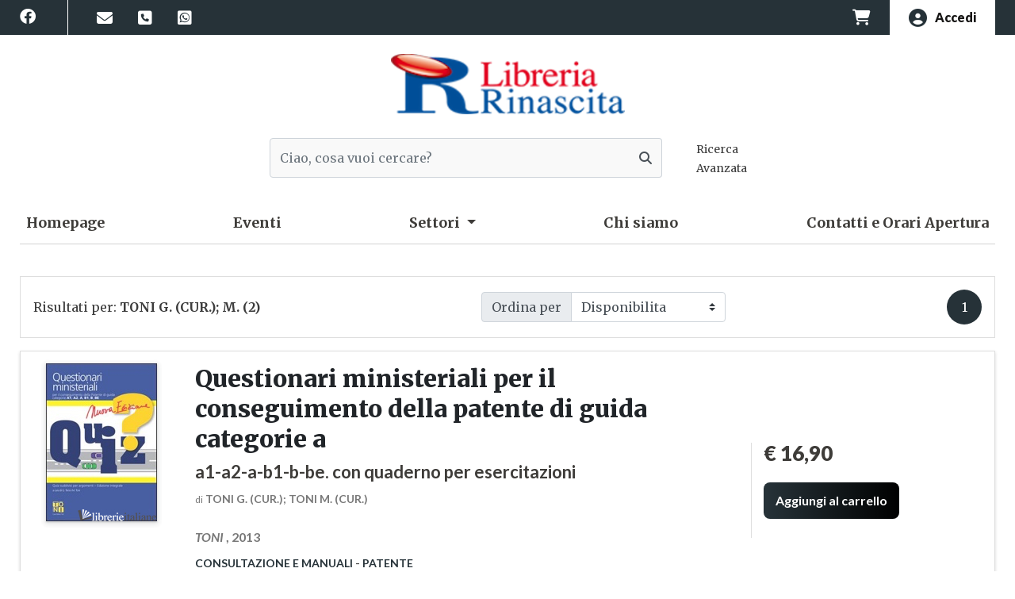

--- FILE ---
content_type: text/html; charset=UTF-8
request_url: https://libreria.rinascita.it/4DAction/Ricerca_Avanzata?Tiporicerca=Alta&IDLibreria=rinap&NumLinkMax=10&NumPag=0&VAutore=TONI%20G.%20(CUR.);%20TONI%20M.%20(CUR.)&Vmax=20&Ambito=2&Ordinamento=disponibilita&pagina=rinap/ricerca-risultato.html&formatoerrore=rinap/ricerca-errore.html
body_size: 10884
content:
<!DOCTYPE html>
<html lang="it">

<head>
	<meta charset="UTF-8">
<meta name="viewport" content="width=device-width, initial-scale=1.0">
<meta http-equiv="X-UA-Compatible" content="IE=edge">
<meta name="description" content="">
<meta name="keywords" content="">
<meta name="author" content="">

<!--
<meta name="robots" content="index, follow" />
<meta name="googlebot" content="index, follow, max-snippet:-1, max-image-preview:large, max-video-preview:-1" />
<meta name="bingbot" content="index, follow, max-snippet:-1, max-image-preview:large, max-video-preview:-1" />
-->

<!-- favicon -->


<link rel="apple-touch-icon" sizes="57x57" href="/rinap/img/favicon/apple-icon-57x57.png">
<link rel="apple-touch-icon" sizes="60x60" href="/rinap/img/favicon/apple-icon-60x60.png">
<link rel="apple-touch-icon" sizes="72x72" href="/rinap/img/favicon/apple-icon-72x72.png">
<link rel="apple-touch-icon" sizes="76x76" href="/rinap/img/favicon/apple-icon-76x76.png">
<link rel="apple-touch-icon" sizes="114x114" href="/rinap/img/favicon/apple-icon-114x114.png">
<link rel="apple-touch-icon" sizes="120x120" href="/rinap/img/favicon/apple-icon-120x120.png">
<link rel="apple-touch-icon" sizes="144x144" href="/rinap/img/favicon/apple-icon-144x144.png">
<link rel="apple-touch-icon" sizes="152x152" href="/rinap/img/favicon/apple-icon-152x152.png">
<link rel="apple-touch-icon" sizes="180x180" href="/rinap/img/favicon/apple-icon-180x180.png">
<link rel="icon" type="image/png" sizes="192x192"  href="/rinap/img/favicon/android-icon-192x192.png">
<link rel="icon" type="image/png" sizes="32x32" href="/rinap/img/favicon/favicon-32x32.png">
<link rel="icon" type="image/png" sizes="96x96" href="/rinap/img/favicon/favicon-96x96.png">
<link rel="icon" type="image/png" sizes="16x16" href="/rinap/img/favicon/favicon-16x16.png">
<link rel="manifest" href="/rinap/img/favicon/manifest.json">
<meta name="msapplication-TileColor" content="#ffffff">
<meta name="msapplication-TileImage" content="/rinap/img/favicon/ms-icon-144x144.png">
<meta name="theme-color" content="#ffffff">



<!--# fine favicon -->



<link rel="canonical" href="http://libreria.rinascita.it/pagina/ricerca-risultato" />


<!-- Bootstrap core CSS -->
<link href="/rinap/css/bootstrap.min.css" rel="stylesheet">

<!-- Swiper -->
<link href="/rinap/css/swiper-bundle.min.css" rel="stylesheet" media="all">

<!-- Animate -->
<link rel="stylesheet" href="/rinap/css/animate.min.css" />


<!--mmenu-light-->
<link href="/rinap/css/mmenu-light.css" rel="stylesheet" media="all">

<!-- Custom styles for this template -->
<link href="/rinap/css/custom.css" rel="stylesheet" media="all">
<link href="/rinap/css/color.css" rel="stylesheet" media="all">


<!-- FontAwesome-->
<link href="/rinap/fontawesome/free/css/fontawesome.min.css" rel="stylesheet">
<link href="/rinap/fontawesome/free/css/solid.min.css" rel="stylesheet">
<link href="/rinap/fontawesome/free/css/regular.min.css" rel="stylesheet">
<link href="/rinap/fontawesome/free/css/brands.min.css" rel="stylesheet">

<link rel="preconnect" href="https://fonts.googleapis.com">
<link rel="preconnect" href="https://fonts.gstatic.com" crossorigin>
<link href="https://fonts.googleapis.com/css2?family=Merriweather:ital,wght@0,300;0,400;0,700;0,900;1,300;1,400;1,700;1,900&display=swap" rel="stylesheet">
<link href="https://fonts.googleapis.com/css2?family=Lato:ital,wght@0,100;0,300;0,400;0,700;0,900;1,100;1,300;1,400;1,700;1,900&display=swap" rel="stylesheet">



<title>
  
  
</title>

</head>

<body>

	<div class="screen-overlay"></div>

	<header>
		<h1> LIBRERIA RINASCITA, Ascoli Piceno - Ricerca Risultato
		</h1>
		<section id="top-navigazione" class="pb-3 pb-lg-0">
			<script type="text/javascript">
var _iub = _iub || [];
_iub.csConfiguration = {"askConsentAtCookiePolicyUpdate":true,"enableFadp":true,"fadpApplies":true,"floatingPreferencesButtonDisplay":"bottom-right","perPurposeConsent":true,"siteId":3623053,"whitelabel":false,"cookiePolicyId":69266483,"lang":"it","cookiePolicyUrl":"https://libreria.rinascita.it/pagina/informativa-cookie-banner", "banner":{ "acceptButtonDisplay":true,"closeButtonDisplay":false,"customizeButtonDisplay":true,"explicitWithdrawal":true,"listPurposes":true,"position":"bottom","rejectButtonDisplay":true,"showTitle":false,"showTotalNumberOfProviders":true }};
</script>
<script type="text/javascript" src="https://cs.iubenda.com/autoblocking/3623053.js"></script>
<script type="text/javascript" src="//cdn.iubenda.com/cs/iubenda_cs.js" charset="UTF-8" async></script>
<div class="top-bar">
	<div class="container-xl">
		<div class="row">

			<div class="top-menu-mobile-toggle d-flex align-items-center col-2 d-lg-none order-0 ">
				<a aria-label="Navigazione" href="#top-menu-mobile">
					<i class="fas fa-bars fa-2x"></i>
				</a>
			</div>
			<div class="col-8 col-lg-12 col-xl-3 d-block d-lg-none  top-bar-logo">
				<div class="top-bar-logo-arci d-xl-none">


						
						<a class="" href="/">
							<img class="img-fluid" alt=" LIBRERIA RINASCITA" src="/rinap/img/logo-sm.png"
								width="184" height="50">
						</a>
						


				</div>
				<!-- <div class="top-bar-logo-itl d-none d-xl-block">
					<a class="" href="/">
						<img class="logo-itl  img-fluid" alt="--4dvar LibreriaNome--" src="--4dvar LibreriaLogoxs--" width="142" height="50">
						<img class="logo-arci display-none  img-fluid" alt="--4dvar LibreriaNome--" src="/--4dvar idlibreria--/img/arcilogo.png" width="142" height="50">

					</a>
				</div> -->
			</div><!--#top-bar-logo-->

			<div class="col-6 col-lg-9 col-xl-9 top-bar-nav d-none d-lg-flex">

				<ul class="nav social">
					
					<li class="nav-item"><a title="Facebook" class="nav-link" href="https://www.facebook.com/LibreriaRinascita/"><i
								class="fab fa-facebook fa-lg"></i></a></li>
					
					
					
					
					
				</ul>


				<ul class="nav link ">
					
					
					
					
					
					
					
					

					
					 

					   

						
						
						
						<li class="nav-item">
						<a  title="mailto:libreria@rinascita.it"  target="_blank" class="nav-link d-flex align-items-center"
							href="mailto:libreria@rinascita.it"><i class="fa-solid fa-envelope fa-lg"></i></a>
						</li>
						


					





					
					
					
					
					
					

					
					 

					   

						
						
						
						<li class="nav-item">
						<a  title="tel:+390736255437"  target="_blank" class="nav-link d-flex align-items-center"
							href="tel:+390736255437"><i class="fa-solid fa-square-phone fa-lg"></i></a>
						</li>
						


					





					
					
					
					
					
					
					
					

					
					 

					   

						
						
						
						<li class="nav-item">
						<a  title="https://wa.me/+393483706795"  target="_blank" class="nav-link d-flex align-items-center"
							href="https://wa.me/+393483706795"><i class="fa-brands fa-square-whatsapp fa-lg"></i></a>
						</li>
						


					





					
					
					
					
				</ul>

			</div><!--#top-bar-nav-->


			<div class="col-2 col-lg-3 col-xl-3 top-bar-cart d-flex align-items-center justify-content-end">

				<ul class="nav carrello-utente ">
					<li class="nav-item carrello-ajax">
						<a class="nav-link d-flex align-items-center" rel="nofollow" title="carrello" href="/4DAction/Ordina?IDLibreria=rinap&Pagina=rinap/carrello.html">
   
  <i class="fa-solid fa-cart-shopping"></i>
  
</a>

					</li>
					

					
					<li class="nav-item active d-none d-lg-block">
						<a class="nav-link d-flex align-items-center" href="/pagina/accedi">
							<i class="fas fa-user-circle "></i> Accedi
						</a>
					</li>
					
				</ul><!--#carrello-utente-->

			</div><!--#top-bar-cart-->

		</div><!--#row-->

	</div><!--#container-->
</div><!--#top-bar-->

			

	<div class="top-ricerca" id="top-ricerca">
		<div class="container-xl ">
		<div class="row align-items-center">
		<!--logo-->
		<div class="top-ricerca-logo col-12 d-none d-lg-block order-1 order-lg-0 text-center pt-lg-4 ">
			<a title=" LIBRERIA RINASCITA" style="display:inline" class="mx-0 py-0 navbar-brand" href="/">
				<img class="img-fluid " alt=" LIBRERIA RINASCITA" src="/rinap/img/logo-header.png" width="295" height="80">

			</a>

			

		</div>
		<!--logo-->
	<div class="col-12 col-lg-6 offset-lg-3  py-lg-4">
		<div class="row align-items-center">
			<div class="ricerca-top col-12 col-md-10  flex-fill  ">
				<form role="search" method="POST" action="/4DACTION/Ricerca_Avanzata" name="RicercaAvanzata">
					<input type="hidden" value="rinap" name="IDLibreria">
					<input type="hidden" value="0" name="NumPag">
					<input type="hidden" value="3" name="NumLinkMax" />
					<input type="hidden" value="20" name="vmax" />
					<input type="hidden" value="1" name="Ambito" />
					<input type="hidden" value="" name="fc" />
					<input type="hidden" value="1" name="inclusiva" />
					<input type="hidden" value="1" name="inclusivaand" />
					<input type="hidden" value="bassa" name="TipoRicerca" />
					<input type="hidden" value="disponibilita" name="ordinamento" />
					<input type="hidden" value="" name="Nomeutente" />
					<input type="hidden" value="rinap/ricerca-risultato.html" name="pagina">
					<input type="hidden" value="rinap/ricerca-errore.html" name="FormatoErrore">
					<div class="input-group">

						<input type="text" class="align-self-center form-control py-4" value="" aria-label="Cerca..."
							placeholder="Ciao, cosa vuoi cercare?" name="vTitolo">
						<div class="input-group-append">
							<button class="btn btn-ricerca" type="submit" aria-label="Cerca">
								<i class="fa  fa-search"></i>
							</button>
						</div>
						<!--input-group-append-->
					</div>
					<!--input-group-->
				</form>
			</div>
			<!--ricerca-top-->

			<div class="col-md-2 d-none d-md-block ">
				<a class="ricerca-top-link text-left btn btn-link" title="Ricerca avanzata"
					href="/4DAction/Ricerca_Avanzata?IDLibreria=rinap&pagina=rinap/ricerca-avanzata.html"><small>Ricerca
						Avanzata</small></a>
			</div>
			<!--d-flex justify-content-center align-items-center pl-3-->
		</div>
		<!--row-->
	</div>

	</div>
	<!--row-->
</div>
<!--container-xl-->
	</div>
	<!--top-ricerca-->

			<div class="top-menu d-none d-lg-block" id="top-menu">
  <div class="container-xl">
    <div class="row">
      <div class="top-menu-scroll col-12">
        <nav class="navbar navbar-expand-lg" aria-labelledby="navigazione-principale">
          <div class="collapse navbar-collapse">
            <ul class="navbar-nav justify-content-between">
              <li class="nav-item py-0 logo-nav display-none">
                <img class="img-fluid pr-5 " alt=" LIBRERIA RINASCITA" src="/rinap/img/logo-nav.png">
                
              </li>
              
              
              
              
              

              

              
              
              



               
              
              
              <li class="nav-item">
                <a class="nav-link d-flex align-items-center" href="/homepage/index">
                  Homepage
                </a>
              </li>
              
              
              

              

              
              
              
              
              

              

              
              
              



               
              
              <li class="nav-item">
                
                <a class="nav-link d-flex align-items-center" href="/pagina/news">Eventi</a>
                
              </li>
              
              
              
              

              

              
              
              
              
              

              

              
              
              
              <li class="nav-item dropdown">
                <a class="nav-link dropdown-toggle" href="#" role="button" data-toggle="dropdown" aria-expanded="false">
                  Settori
                </a>
                <div class="dropdown-menu">

                  
                  
                  
                   
                  <a class="dropdown-item"
                    href="/4DAction/Ricerca_Avanzata?Tiporicerca=Alta&IDLibreria=rinap&NumLinkMax=3&NumPag=0&Macrosettore=ARTE&Vmax=20&Ambito=1&Ordinamento=disponibilita&Pagina=rinap/ricerca-risultato.html&formatoerrore=rinap/ricerca-errore.html">
                    ARTE
                  </a>
                  
                  
                  
                  
                  
                   
                  
                  
                  
                  
                   
                  
                  
                  
                  
                   
                  
                  
                  
                  
                   
                  <a class="dropdown-item"
                    href="/4DAction/Ricerca_Avanzata?Tiporicerca=Alta&IDLibreria=rinap&NumLinkMax=3&NumPag=0&Macrosettore=ARTI&Vmax=20&Ambito=1&Ordinamento=disponibilita&Pagina=rinap/ricerca-risultato.html&formatoerrore=rinap/ricerca-errore.html">
                    ARTI
                  </a>
                  
                  
                  
                  
                  
                   
                  
                  
                  
                  
                   
                  
                  
                  
                  
                   
                  
                  
                  
                  
                   
                  
                  
                  
                  
                   
                  
                  
                  
                  
                   
                  
                  
                  
                  
                   
                  
                  
                  
                  
                   
                  
                  
                  
                  
                   
                  
                  
                  
                  
                   
                  
                  
                  
                  
                   
                  
                  
                  
                  
                   
                  
                  
                  
                  
                   
                  
                  
                  
                  
                   
                  
                  
                  
                  
                   
                  
                  
                  
                  
                   
                  
                  
                  
                  
                   
                  
                  
                  
                  
                  
                  
                  
                  
                  
                  
                  
                  
                  
                  
                  
                  
                  
                  
                  
                  
                  
                  
                  
                  
                  
                  
                  
                  
                  
                  
                  
                  
                  
                  
                  
                  
                  
                  
                  
                  
                  
                  
                  
                   
                  <a class="dropdown-item"
                    href="/4DAction/Ricerca_Avanzata?Tiporicerca=Alta&IDLibreria=rinap&NumLinkMax=3&NumPag=0&Macrosettore=BIOGRAFIE&Vmax=20&Ambito=1&Ordinamento=disponibilita&Pagina=rinap/ricerca-risultato.html&formatoerrore=rinap/ricerca-errore.html">
                    BIOGRAFIE
                  </a>
                  
                  
                  
                  
                  
                   
                  
                  
                  
                  
                   
                  
                  
                  
                  
                  
                  
                  
                  
                  
                  
                  
                  
                  
                   
                  <a class="dropdown-item"
                    href="/4DAction/Ricerca_Avanzata?Tiporicerca=Alta&IDLibreria=rinap&NumLinkMax=3&NumPag=0&Macrosettore=CLASSICI&Vmax=20&Ambito=1&Ordinamento=disponibilita&Pagina=rinap/ricerca-risultato.html&formatoerrore=rinap/ricerca-errore.html">
                    CLASSICI
                  </a>
                  
                  
                  
                  
                  
                   
                  
                  
                  
                  
                   
                  
                  
                  
                  
                   
                  
                  
                  
                  
                   
                  
                  
                  
                  
                   
                  
                  
                  
                  
                   
                  
                  
                  
                  
                   
                  
                  
                  
                  
                   
                  
                  
                  
                  
                   
                  <a class="dropdown-item"
                    href="/4DAction/Ricerca_Avanzata?Tiporicerca=Alta&IDLibreria=rinap&NumLinkMax=3&NumPag=0&Macrosettore=CONOSCENZE-CONTROVERSE&Vmax=20&Ambito=1&Ordinamento=disponibilita&Pagina=rinap/ricerca-risultato.html&formatoerrore=rinap/ricerca-errore.html">
                    CONOSCENZE CONTROVERSE
                  </a>
                  
                  
                  
                  
                  
                   
                  
                  
                  
                  
                   
                  
                  
                  
                  
                   
                  
                  
                  
                  
                   
                  
                  
                  
                  
                   
                  
                  
                  
                  
                   
                  
                  
                  
                  
                   
                  
                  
                  
                  
                   
                  <a class="dropdown-item"
                    href="/4DAction/Ricerca_Avanzata?Tiporicerca=Alta&IDLibreria=rinap&NumLinkMax=3&NumPag=0&Macrosettore=CONSULTAZIONE-E-MANUALI&Vmax=20&Ambito=1&Ordinamento=disponibilita&Pagina=rinap/ricerca-risultato.html&formatoerrore=rinap/ricerca-errore.html">
                    CONSULTAZIONE E MANUALI
                  </a>
                  
                  
                  
                  
                  
                   
                  
                  
                  
                  
                   
                  
                  
                  
                  
                   
                  
                  
                  
                  
                   
                  
                  
                  
                  
                   
                  
                  
                  
                  
                   
                  <a class="dropdown-item"
                    href="/4DAction/Ricerca_Avanzata?Tiporicerca=Alta&IDLibreria=rinap&NumLinkMax=3&NumPag=0&Macrosettore=DIRITTO&Vmax=20&Ambito=1&Ordinamento=disponibilita&Pagina=rinap/ricerca-risultato.html&formatoerrore=rinap/ricerca-errore.html">
                    DIRITTO
                  </a>
                  
                  
                  
                  
                  
                   
                  
                  
                  
                  
                   
                  <a class="dropdown-item"
                    href="/4DAction/Ricerca_Avanzata?Tiporicerca=Alta&IDLibreria=rinap&NumLinkMax=3&NumPag=0&Macrosettore=DIZIONARI&Vmax=20&Ambito=1&Ordinamento=disponibilita&Pagina=rinap/ricerca-risultato.html&formatoerrore=rinap/ricerca-errore.html">
                    DIZIONARI
                  </a>
                  
                  
                  
                  
                  
                   
                  
                  
                  
                  
                   
                  
                  
                  
                  
                   
                  
                  
                  
                  
                   
                  
                  
                  
                  
                   
                  
                  
                  
                  
                   
                  <a class="dropdown-item"
                    href="/4DAction/Ricerca_Avanzata?Tiporicerca=Alta&IDLibreria=rinap&NumLinkMax=3&NumPag=0&Macrosettore=ECONOMIA&Vmax=20&Ambito=1&Ordinamento=disponibilita&Pagina=rinap/ricerca-risultato.html&formatoerrore=rinap/ricerca-errore.html">
                    ECONOMIA
                  </a>
                  
                  
                  
                  
                  
                   
                  <a class="dropdown-item"
                    href="/4DAction/Ricerca_Avanzata?Tiporicerca=Alta&IDLibreria=rinap&NumLinkMax=3&NumPag=0&Macrosettore=EDUCAZIONE-E-SCUOLA&Vmax=20&Ambito=1&Ordinamento=disponibilita&Pagina=rinap/ricerca-risultato.html&formatoerrore=rinap/ricerca-errore.html">
                    EDUCAZIONE E SCUOLA
                  </a>
                  
                  
                  
                  
                  
                   
                  
                  
                  
                  
                   
                  
                  
                  
                  
                   
                  
                  
                  
                  
                   
                  
                  
                  
                  
                   
                  
                  
                  
                  
                  
                  
                  
                  
                  
                  
                  
                  
                  
                  
                  
                  
                  
                  
                  
                  
                  
                  
                  
                  
                  
                   
                  <a class="dropdown-item"
                    href="/4DAction/Ricerca_Avanzata?Tiporicerca=Alta&IDLibreria=rinap&NumLinkMax=3&NumPag=0&Macrosettore=GUIDE&Vmax=20&Ambito=1&Ordinamento=disponibilita&Pagina=rinap/ricerca-risultato.html&formatoerrore=rinap/ricerca-errore.html">
                    GUIDE
                  </a>
                  
                  
                  
                  
                  
                   
                  
                  
                  
                  
                   
                  
                  
                  
                  
                   
                  
                  
                  
                  
                  
                  
                  
                  
                  
                  
                  
                  
                  
                   
                  <a class="dropdown-item"
                    href="/4DAction/Ricerca_Avanzata?Tiporicerca=Alta&IDLibreria=rinap&NumLinkMax=3&NumPag=0&Macrosettore=LINGUE&Vmax=20&Ambito=1&Ordinamento=disponibilita&Pagina=rinap/ricerca-risultato.html&formatoerrore=rinap/ricerca-errore.html">
                    LINGUE
                  </a>
                  
                  
                  
                  
                  
                   
                  
                  
                  
                  
                   
                  
                  
                  
                  
                   
                  <a class="dropdown-item"
                    href="/4DAction/Ricerca_Avanzata?Tiporicerca=Alta&IDLibreria=rinap&NumLinkMax=3&NumPag=0&Macrosettore=MEDICINA&Vmax=20&Ambito=1&Ordinamento=disponibilita&Pagina=rinap/ricerca-risultato.html&formatoerrore=rinap/ricerca-errore.html">
                    MEDICINA
                  </a>
                  
                  
                  
                  
                  
                   
                  
                  
                  
                  
                   
                  
                  
                  
                  
                   
                  
                  
                  
                  
                   
                  
                  
                  
                  
                  
                  
                  
                   
                  <a class="dropdown-item"
                    href="/4DAction/Ricerca_Avanzata?Tiporicerca=Alta&IDLibreria=rinap&NumLinkMax=3&NumPag=0&Macrosettore=MUSICA-E-SPETTACOLO&Vmax=20&Ambito=1&Ordinamento=disponibilita&Pagina=rinap/ricerca-risultato.html&formatoerrore=rinap/ricerca-errore.html">
                    MUSICA E SPETTACOLO
                  </a>
                  
                  
                  
                  
                  
                   
                  
                  
                  
                  
                   
                  
                  
                  
                  
                   
                  <a class="dropdown-item"
                    href="/4DAction/Ricerca_Avanzata?Tiporicerca=Alta&IDLibreria=rinap&NumLinkMax=3&NumPag=0&Macrosettore=NARRATIVA&Vmax=20&Ambito=1&Ordinamento=disponibilita&Pagina=rinap/ricerca-risultato.html&formatoerrore=rinap/ricerca-errore.html">
                    NARRATIVA
                  </a>
                  
                  
                  
                  
                  
                   
                  
                  
                  
                  
                   
                  
                  
                  
                  
                   
                  
                  
                  
                  
                   
                  
                  
                  
                  
                   
                  
                  
                  
                  
                   
                  
                  
                  
                  
                   
                  
                  
                  
                  
                   
                  
                  
                  
                  
                   
                  
                  
                  
                  
                   
                  
                  
                  
                  
                   
                  
                  
                  
                  
                   
                  
                  
                  
                  
                   
                  
                  
                  
                  
                   
                  
                  
                  
                  
                   
                  
                  
                  
                  
                   
                  
                  
                  
                  
                   
                  
                  
                  
                  
                   
                  <a class="dropdown-item"
                    href="/4DAction/Ricerca_Avanzata?Tiporicerca=Alta&IDLibreria=rinap&NumLinkMax=3&NumPag=0&Macrosettore=NARRATIVA,-BIOGRAFIE-E-STORIE-VERE&Vmax=20&Ambito=1&Ordinamento=disponibilita&Pagina=rinap/ricerca-risultato.html&formatoerrore=rinap/ricerca-errore.html">
                    NARRATIVA, BIOGRAFIE E STORIE VERE
                  </a>
                  
                  
                  
                  
                  
                   
                  
                  
                  
                  
                   
                  
                  
                  
                  
                   
                  
                  
                  
                  
                   
                  
                  
                  
                  
                   
                  
                  
                  
                  
                   
                  
                  
                  
                  
                   
                  
                  
                  
                  
                   
                  
                  
                  
                  
                   
                  
                  
                  
                  
                   
                  
                  
                  
                  
                   
                  <a class="dropdown-item"
                    href="/4DAction/Ricerca_Avanzata?Tiporicerca=Alta&IDLibreria=rinap&NumLinkMax=3&NumPag=0&Macrosettore=NATURA-E-AMBIENTE&Vmax=20&Ambito=1&Ordinamento=disponibilita&Pagina=rinap/ricerca-risultato.html&formatoerrore=rinap/ricerca-errore.html">
                    NATURA E AMBIENTE
                  </a>
                  
                  
                  
                  
                  
                   
                  
                  
                  
                  
                   
                  
                  
                  
                  
                   
                  
                  
                  
                  
                   
                  
                  
                  
                  
                   
                  <a class="dropdown-item"
                    href="/4DAction/Ricerca_Avanzata?Tiporicerca=Alta&IDLibreria=rinap&NumLinkMax=3&NumPag=0&Macrosettore=NERD&Vmax=20&Ambito=1&Ordinamento=disponibilita&Pagina=rinap/ricerca-risultato.html&formatoerrore=rinap/ricerca-errore.html">
                    NERD
                  </a>
                  
                  
                  
                  
                  
                   
                  
                  
                  
                  
                   
                  
                  
                  
                  
                   
                  
                  
                  
                  
                   
                  
                  
                  
                  
                   
                  
                  
                  
                  
                   
                  
                  
                  
                  
                   
                  
                  
                  
                  
                   
                  
                  
                  
                  
                   
                  
                  
                  
                  
                   
                  
                  
                  
                  
                   
                  
                  
                  
                  
                   
                  
                  
                  
                  
                   
                  
                  
                  
                  
                   
                  
                  
                  
                  
                   
                  
                  
                  
                  
                   
                  
                  
                  
                  
                   
                  
                  
                  
                  
                   
                  
                  
                  
                  
                   
                  
                  
                  
                  
                   
                  
                  
                  
                  
                   
                  
                  
                  
                  
                   
                  
                  
                  
                  
                   
                  
                  
                  
                  
                   
                  
                  
                  
                  
                   
                  
                  
                  
                  
                   
                  
                  
                  
                  
                   
                  
                  
                  
                  
                  
                  
                  
                  
                  
                  
                  
                  
                  
                  
                  
                  
                  
                  
                  
                  
                  
                  
                  
                  
                  
                  
                  
                  
                  
                  
                  
                  
                  
                  
                  
                  
                  
                  
                  
                  
                  
                  
                  
                  
                  
                  
                  
                  
                  
                  
                  
                  
                  
                  
                  
                  
                  
                  
                  
                  
                  
                  
                  
                  
                  
                  
                  
                  
                  
                  
                  
                  
                  
                  
                  
                  
                  
                  
                  
                  
                  
                  
                  
                  
                  
                  
                  
                  
                  
                  
                  
                  
                  
                  
                  
                  
                  
                  
                  
                  
                  
                  
                  
                  
                  
                  
                  
                  
                  
                  
                  
                  
                  
                  
                  
                  
                  
                  
                  
                  
                  
                  
                  
                  
                  
                  
                  
                  
                  
                  
                  
                  
                  
                  
                  
                  
                  
                  
                  
                  
                  
                  
                  
                  
                  
                  
                  
                  
                  
                  
                  
                  
                  
                  
                  
                  
                  
                  
                  
                  
                  
                  
                  
                  
                  
                  
                  
                  
                  
                  
                  
                  
                  
                  
                  
                  
                  
                  
                  
                  
                  
                  
                  
                  
                  
                  
                  
                  
                  
                  
                  
                  
                  
                  
                  
                  
                  
                  
                  
                  
                  
                  
                  
                  
                  
                  
                  
                  
                  
                  
                  
                  
                  
                  
                  
                  
                  
                  
                  
                  
                  
                  
                  
                  
                  
                  
                  
                  
                  
                  
                  
                  
                  
                  
                  
                  
                  
                  
                  
                  
                  
                  
                  
                  
                  
                  
                  
                  
                  
                  
                  
                  
                  
                  
                  
                  
                  
                  
                  
                  
                  
                  
                  
                  
                  
                  
                  
                  
                  
                  
                  
                  
                  
                  
                  
                  
                  
                  
                  
                  
                  
                  
                  
                  
                  
                  
                  
                  
                  
                  
                  
                  
                  
                  
                  
                  
                  
                  
                  
                  
                  
                  
                  
                  
                  
                  
                  
                  
                  
                  
                  
                  
                  
                  
                  
                  
                  
                  
                  
                  
                  
                  
                  
                  
                  
                  
                  
                  
                  
                  
                  
                  
                  
                  
                  
                  
                  
                  
                  
                  
                  
                  
                  
                  
                  
                  
                  
                  
                  
                  
                  
                  
                  
                  
                  
                  
                  
                  
                  
                  
                  
                  
                  
                  
                  
                  
                  
                  
                  
                  
                  
                  
                  
                  
                  
                  
                  
                  
                  
                  
                  
                  
                  
                  
                  
                  
                  
                  
                  
                  
                  
                  
                  
                  
                  
                  
                  
                  
                  
                  
                  
                  
                  
                  
                  
                  
                  
                  
                  
                  
                  
                  
                  
                  
                  
                  
                  
                  
                  
                  
                  
                  
                  
                  
                  
                  
                  
                  
                  
                  
                  
                  
                  
                  
                  
                  
                  
                  
                  
                  
                  
                  
                  
                  
                  
                  
                  
                  
                  
                  
                  
                  
                  
                  
                  
                  
                  
                  
                  
                  
                  
                  
                  
                  
                  
                  
                  
                  
                  
                  
                  
                  
                  
                  
                  
                  
                  
                  
                  
                  
                  
                  
                  
                  
                  
                  
                  
                  
                  
                  
                  
                  
                  
                  
                  
                  
                  
                  
                  
                  
                  
                  
                  
                  
                  
                  
                  
                  
                  
                  
                  
                  
                  
                  
                  
                  
                  
                  
                  
                  
                  
                  
                  
                  
                  
                  
                  
                  
                  
                  
                  
                  
                  
                  
                  
                  
                  
                  
                  
                  
                  
                   
                  <a class="dropdown-item"
                    href="/4DAction/Ricerca_Avanzata?Tiporicerca=Alta&IDLibreria=rinap&NumLinkMax=3&NumPag=0&Macrosettore=NPL&Vmax=20&Ambito=1&Ordinamento=disponibilita&Pagina=rinap/ricerca-risultato.html&formatoerrore=rinap/ricerca-errore.html">
                    NPL
                  </a>
                  
                  
                  
                  
                  
                   
                  
                  
                  
                  
                   
                  
                  
                  
                  
                   
                  
                  
                  
                  
                   
                  
                  
                  
                  
                   
                  
                  
                  
                  
                  
                  
                  
                  
                  
                  
                   
                  <a class="dropdown-item"
                    href="/4DAction/Ricerca_Avanzata?Tiporicerca=Alta&IDLibreria=rinap&NumLinkMax=3&NumPag=0&Macrosettore=POESIA-E-STUDI-LETTERARI&Vmax=20&Ambito=1&Ordinamento=disponibilita&Pagina=rinap/ricerca-risultato.html&formatoerrore=rinap/ricerca-errore.html">
                    POESIA E STUDI LETTERARI
                  </a>
                  
                  
                  
                  
                  
                   
                  
                  
                  
                  
                   
                  
                  
                  
                  
                   
                  <a class="dropdown-item"
                    href="/4DAction/Ricerca_Avanzata?Tiporicerca=Alta&IDLibreria=rinap&NumLinkMax=3&NumPag=0&Macrosettore=POESIA-E-TEATRO&Vmax=20&Ambito=1&Ordinamento=disponibilita&Pagina=rinap/ricerca-risultato.html&formatoerrore=rinap/ricerca-errore.html">
                    POESIA E TEATRO
                  </a>
                  
                  
                  
                  
                  
                   
                  
                  
                  
                  
                  
                  
                  
                  
                  
                  
                  
                  
                  
                  
                  
                  
                   
                  <a class="dropdown-item"
                    href="/4DAction/Ricerca_Avanzata?Tiporicerca=Alta&IDLibreria=rinap&NumLinkMax=3&NumPag=0&Macrosettore=RAGAZZI&Vmax=20&Ambito=1&Ordinamento=disponibilita&Pagina=rinap/ricerca-risultato.html&formatoerrore=rinap/ricerca-errore.html">
                    RAGAZZI
                  </a>
                  
                  
                  
                  
                  
                   
                  
                  
                  
                  
                   
                  
                  
                  
                  
                   
                  
                  
                  
                  
                   
                  
                  
                  
                  
                   
                  
                  
                  
                  
                   
                  
                  
                  
                  
                   
                  
                  
                  
                  
                   
                  
                  
                  
                  
                   
                  
                  
                  
                  
                   
                  
                  
                  
                  
                   
                  
                  
                  
                  
                   
                  
                  
                  
                  
                   
                  
                  
                  
                  
                   
                  
                  
                  
                  
                   
                  
                  
                  
                  
                   
                  
                  
                  
                  
                   
                  
                  
                  
                  
                   
                  
                  
                  
                  
                   
                  <a class="dropdown-item"
                    href="/4DAction/Ricerca_Avanzata?Tiporicerca=Alta&IDLibreria=rinap&NumLinkMax=3&NumPag=0&Macrosettore=SCIENZA-E-TECNOLOGIA&Vmax=20&Ambito=1&Ordinamento=disponibilita&Pagina=rinap/ricerca-risultato.html&formatoerrore=rinap/ricerca-errore.html">
                    SCIENZA E TECNOLOGIA
                  </a>
                  
                  
                  
                  
                  
                   
                  
                  
                  
                  
                   
                  
                  
                  
                  
                   
                  <a class="dropdown-item"
                    href="/4DAction/Ricerca_Avanzata?Tiporicerca=Alta&IDLibreria=rinap&NumLinkMax=3&NumPag=0&Macrosettore=SCIENZE-E-MATEMATICA&Vmax=20&Ambito=1&Ordinamento=disponibilita&Pagina=rinap/ricerca-risultato.html&formatoerrore=rinap/ricerca-errore.html">
                    SCIENZE E MATEMATICA
                  </a>
                  
                  
                  
                  
                  
                   
                  
                  
                  
                  
                   
                  
                  
                  
                  
                   
                  
                  
                  
                  
                   
                  
                  
                  
                  
                   
                  
                  
                  
                  
                   
                  
                  
                  
                  
                   
                  
                  
                  
                  
                   
                  <a class="dropdown-item"
                    href="/4DAction/Ricerca_Avanzata?Tiporicerca=Alta&IDLibreria=rinap&NumLinkMax=3&NumPag=0&Macrosettore=SCIENZE-SOCIALI-E-UMANE&Vmax=20&Ambito=1&Ordinamento=disponibilita&Pagina=rinap/ricerca-risultato.html&formatoerrore=rinap/ricerca-errore.html">
                    SCIENZE SOCIALI E UMANE
                  </a>
                  
                  
                  
                  
                  
                   
                  
                  
                  
                  
                   
                  
                  
                  
                  
                   
                  
                  
                  
                  
                   
                  
                  
                  
                  
                   
                  
                  
                  
                  
                   
                  
                  
                  
                  
                   
                  
                  
                  
                  
                   
                  
                  
                  
                  
                   
                  
                  
                  
                  
                   
                  
                  
                  
                  
                   
                  
                  
                  
                  
                   
                  
                  
                  
                  
                   
                  
                  
                  
                  
                   
                  <a class="dropdown-item"
                    href="/4DAction/Ricerca_Avanzata?Tiporicerca=Alta&IDLibreria=rinap&NumLinkMax=3&NumPag=0&Macrosettore=SCIENZE-UMANE&Vmax=20&Ambito=1&Ordinamento=disponibilita&Pagina=rinap/ricerca-risultato.html&formatoerrore=rinap/ricerca-errore.html">
                    SCIENZE UMANE
                  </a>
                  
                  
                  
                  
                  
                   
                  
                  
                  
                  
                   
                  
                  
                  
                  
                   
                  
                  
                  
                  
                   
                  
                  
                  
                  
                   
                  
                  
                  
                  
                   
                  
                  
                  
                  
                   
                  
                  
                  
                  
                   
                  
                  
                  
                  
                   
                  
                  
                  
                  
                   
                  
                  
                  
                  
                   
                  
                  
                  
                  
                   
                  
                  
                  
                  
                   
                  
                  
                  
                  
                   
                  
                  
                  
                  
                   
                  
                  
                  
                  
                   
                  
                  
                  
                  
                   
                  
                  
                  
                  
                   
                  
                  
                  
                  
                  
                  
                  
                  
                  
                  
                  
                  
                  
                  
                  
                  
                  
                  
                  
                   
                  <a class="dropdown-item"
                    href="/4DAction/Ricerca_Avanzata?Tiporicerca=Alta&IDLibreria=rinap&NumLinkMax=3&NumPag=0&Macrosettore=SOCIETA&#39;&Vmax=20&Ambito=1&Ordinamento=disponibilita&Pagina=rinap/ricerca-risultato.html&formatoerrore=rinap/ricerca-errore.html">
                    SOCIETA&#39;
                  </a>
                  
                  
                  
                  
                  
                   
                  
                  
                  
                  
                   
                  
                  
                  
                  
                   
                  
                  
                  
                  
                   
                  
                  
                  
                  
                   
                  
                  
                  
                  
                   
                  
                  
                  
                  
                   
                  
                  
                  
                  
                   
                  
                  
                  
                  
                   
                  
                  
                  
                  
                   
                  
                  
                  
                  
                   
                  
                  
                  
                  
                   
                  
                  
                  
                  
                   
                  
                  
                  
                  
                   
                  
                  
                  
                  
                   
                  
                  
                  
                  
                   
                  <a class="dropdown-item"
                    href="/4DAction/Ricerca_Avanzata?Tiporicerca=Alta&IDLibreria=rinap&NumLinkMax=3&NumPag=0&Macrosettore=STORIA&Vmax=20&Ambito=1&Ordinamento=disponibilita&Pagina=rinap/ricerca-risultato.html&formatoerrore=rinap/ricerca-errore.html">
                    STORIA
                  </a>
                  
                  
                  
                  
                  
                   
                  
                  
                  
                  
                   
                  
                  
                  
                  
                   
                  
                  
                  
                  
                   
                  
                  
                  
                  
                   
                  
                  
                  
                  
                   
                  
                  
                  
                  
                   
                  
                  
                  
                  
                   
                  <a class="dropdown-item"
                    href="/4DAction/Ricerca_Avanzata?Tiporicerca=Alta&IDLibreria=rinap&NumLinkMax=3&NumPag=0&Macrosettore=TECNOLOGIA-E-PROFESSIONI&Vmax=20&Ambito=1&Ordinamento=disponibilita&Pagina=rinap/ricerca-risultato.html&formatoerrore=rinap/ricerca-errore.html">
                    TECNOLOGIA E PROFESSIONI
                  </a>
                  
                  
                  
                  
                  
                   
                  
                  
                  
                  
                   
                  
                  
                  
                  
                   
                  
                  
                  
                  
                  
                  
                  
                  
                  
                  
                  
                  
                  
                  
                  
                  
                  
                  
                  
                  
                  
                  
                  
                  
                  
                  
                  
                  
                  
                  
                  
                  
                  
                  
                  
                  
                  
                  
                  
                  
                  
                </div>
              </li>
              



               
              
              
              
              

              

              
              
              

              

              
              
              



               
              
              <li class="nav-item">
                
                <a class="nav-link d-flex align-items-center" href="/pagina/chi-siamo">Chi siamo</a>
                
              </li>
              
              
              
              

              

              
              
              
              
              

              

              
              
              



               
              
              <li class="nav-item">
                
                <a class="nav-link d-flex align-items-center" href="/contatti">Contatti e Orari Apertura</a>
                
              </li>
              
              
              
              

              

              
              


            </ul>
          </div>
          <!-- navbar-collapse.// -->
        </nav>

      </div>
    </div>
  </div>
</div>
<!--/top-navigazione--->

			
			<!--/top-navigazione-mobile -->
<nav class="top-menu-mobile d-block d-lg-none" aria-labelledby="navigazione-mobile-principale">
	<i class="top-menu-mobile-close fas fa-times fa-2x"></i>

	<img class="top-menu-mobile-logo pt-1 img-fluid" alt=" LIBRERIA RINASCITA" src="/rinap/img/logo-header.png">
	<!--
	<picture>
		<source type="image/webp" srcset="--#4dvar Idlibreria--/img/logo-sm.webp" width="262" height="50">
		<source type="image/png" srcset="--#4dvar Idlibreria--/img/logo-sm.png" width="262" height="50">
		<img src="--#4dvar Idlibreria--/img/logo-sm.png" alt="--4dvar LibreriaNome--" width="262" height="50">
	</picture>
	-->
	<ul class="navbar-nav ml-auto mx-auto">

		



		

		
		
		<!--4dendif-->
		
		
		

		
		

		

		

		
		
		<li class=""><a class=""
				href="/homepage/index">Homepage</a>
		</li>
		
		

		

		
		<!--4dendif-->
		
		
		<!--4dendif-->
		
		
		

		
		

		

		

		
		<li class="">
			 
			 <a class="" href="/pagina/news">Eventi</a>
			 
		</li>
		
		
		

		

		
		<!--4dendif-->
		
		
		<!--4dendif-->
		
		
		

		
		

		
		<li class=""><span> Settori</span>
			<ul>

				
				
				
				
				<li>
					<a class="dropdown-item"
						href="/4DAction/Ricerca_Avanzata?Tiporicerca=Alta&IDLibreria=rinap&NumLinkMax=3&NumPag=0&Macrosettore=ARTE&Vmax=20&Ambito=1&Ordinamento=disponibilita&Pagina=rinap/ricerca-risultato.html&formatoerrore=rinap/ricerca-errore.html">
						ARTE
					</a>
				</li>
				
				
				
				
				
				
				
				
				
				
				
				
				
				
				
				
				
				
				
				
				
				<li>
					<a class="dropdown-item"
						href="/4DAction/Ricerca_Avanzata?Tiporicerca=Alta&IDLibreria=rinap&NumLinkMax=3&NumPag=0&Macrosettore=ARTI&Vmax=20&Ambito=1&Ordinamento=disponibilita&Pagina=rinap/ricerca-risultato.html&formatoerrore=rinap/ricerca-errore.html">
						ARTI
					</a>
				</li>
				
				
				
				
				
				
				
				
				
				
				
				
				
				
				
				
				
				
				
				
				
				
				
				
				
				
				
				
				
				
				
				
				
				
				
				
				
				
				
				
				
				
				
				
				
				
				
				
				
				
				
				
				
				
				
				
				
				
				
				
				
				
				
				
				
				
				
				
				
				
				
				
				
				
				
				
				
				
				
				
				
				
				
				
				
				
				
				
				
				
				
				
				
				
				
				
				
				
				
				
				
				
				
				
				
				
				
				
				
				
				
				
				
				
				
				
				
				
				
				
				
				
				
				
				
				
				
				
				
				
				<li>
					<a class="dropdown-item"
						href="/4DAction/Ricerca_Avanzata?Tiporicerca=Alta&IDLibreria=rinap&NumLinkMax=3&NumPag=0&Macrosettore=BIOGRAFIE&Vmax=20&Ambito=1&Ordinamento=disponibilita&Pagina=rinap/ricerca-risultato.html&formatoerrore=rinap/ricerca-errore.html">
						BIOGRAFIE
					</a>
				</li>
				
				
				
				
				
				
				
				
				
				
				
				
				
				
				
				
				
				
				
				
				
				
				
				
				
				<li>
					<a class="dropdown-item"
						href="/4DAction/Ricerca_Avanzata?Tiporicerca=Alta&IDLibreria=rinap&NumLinkMax=3&NumPag=0&Macrosettore=CLASSICI&Vmax=20&Ambito=1&Ordinamento=disponibilita&Pagina=rinap/ricerca-risultato.html&formatoerrore=rinap/ricerca-errore.html">
						CLASSICI
					</a>
				</li>
				
				
				
				
				
				
				
				
				
				
				
				
				
				
				
				
				
				
				
				
				
				
				
				
				
				
				
				
				
				
				
				
				
				
				
				
				
				
				
				
				
				
				
				
				
				
				<li>
					<a class="dropdown-item"
						href="/4DAction/Ricerca_Avanzata?Tiporicerca=Alta&IDLibreria=rinap&NumLinkMax=3&NumPag=0&Macrosettore=CONOSCENZE-CONTROVERSE&Vmax=20&Ambito=1&Ordinamento=disponibilita&Pagina=rinap/ricerca-risultato.html&formatoerrore=rinap/ricerca-errore.html">
						CONOSCENZE CONTROVERSE
					</a>
				</li>
				
				
				
				
				
				
				
				
				
				
				
				
				
				
				
				
				
				
				
				
				
				
				
				
				
				
				
				
				
				
				
				
				
				
				
				
				
				
				
				
				
				<li>
					<a class="dropdown-item"
						href="/4DAction/Ricerca_Avanzata?Tiporicerca=Alta&IDLibreria=rinap&NumLinkMax=3&NumPag=0&Macrosettore=CONSULTAZIONE-E-MANUALI&Vmax=20&Ambito=1&Ordinamento=disponibilita&Pagina=rinap/ricerca-risultato.html&formatoerrore=rinap/ricerca-errore.html">
						CONSULTAZIONE E MANUALI
					</a>
				</li>
				
				
				
				
				
				
				
				
				
				
				
				
				
				
				
				
				
				
				
				
				
				
				
				
				
				
				
				
				
				
				
				<li>
					<a class="dropdown-item"
						href="/4DAction/Ricerca_Avanzata?Tiporicerca=Alta&IDLibreria=rinap&NumLinkMax=3&NumPag=0&Macrosettore=DIRITTO&Vmax=20&Ambito=1&Ordinamento=disponibilita&Pagina=rinap/ricerca-risultato.html&formatoerrore=rinap/ricerca-errore.html">
						DIRITTO
					</a>
				</li>
				
				
				
				
				
				
				
				
				
				
				
				<li>
					<a class="dropdown-item"
						href="/4DAction/Ricerca_Avanzata?Tiporicerca=Alta&IDLibreria=rinap&NumLinkMax=3&NumPag=0&Macrosettore=DIZIONARI&Vmax=20&Ambito=1&Ordinamento=disponibilita&Pagina=rinap/ricerca-risultato.html&formatoerrore=rinap/ricerca-errore.html">
						DIZIONARI
					</a>
				</li>
				
				
				
				
				
				
				
				
				
				
				
				
				
				
				
				
				
				
				
				
				
				
				
				
				
				
				
				
				
				
				
				<li>
					<a class="dropdown-item"
						href="/4DAction/Ricerca_Avanzata?Tiporicerca=Alta&IDLibreria=rinap&NumLinkMax=3&NumPag=0&Macrosettore=ECONOMIA&Vmax=20&Ambito=1&Ordinamento=disponibilita&Pagina=rinap/ricerca-risultato.html&formatoerrore=rinap/ricerca-errore.html">
						ECONOMIA
					</a>
				</li>
				
				
				
				
				
				
				<li>
					<a class="dropdown-item"
						href="/4DAction/Ricerca_Avanzata?Tiporicerca=Alta&IDLibreria=rinap&NumLinkMax=3&NumPag=0&Macrosettore=EDUCAZIONE-E-SCUOLA&Vmax=20&Ambito=1&Ordinamento=disponibilita&Pagina=rinap/ricerca-risultato.html&formatoerrore=rinap/ricerca-errore.html">
						EDUCAZIONE E SCUOLA
					</a>
				</li>
				
				
				
				
				
				
				
				
				
				
				
				
				
				
				
				
				
				
				
				
				
				
				
				
				
				
				
				
				
				
				
				
				
				
				
				
				
				
				
				
				
				
				
				
				
				
				
				
				
				
				
				
				<li>
					<a class="dropdown-item"
						href="/4DAction/Ricerca_Avanzata?Tiporicerca=Alta&IDLibreria=rinap&NumLinkMax=3&NumPag=0&Macrosettore=GUIDE&Vmax=20&Ambito=1&Ordinamento=disponibilita&Pagina=rinap/ricerca-risultato.html&formatoerrore=rinap/ricerca-errore.html">
						GUIDE
					</a>
				</li>
				
				
				
				
				
				
				
				
				
				
				
				
				
				
				
				
				
				
				
				
				
				
				
				
				
				
				
				
				
				
				<li>
					<a class="dropdown-item"
						href="/4DAction/Ricerca_Avanzata?Tiporicerca=Alta&IDLibreria=rinap&NumLinkMax=3&NumPag=0&Macrosettore=LINGUE&Vmax=20&Ambito=1&Ordinamento=disponibilita&Pagina=rinap/ricerca-risultato.html&formatoerrore=rinap/ricerca-errore.html">
						LINGUE
					</a>
				</li>
				
				
				
				
				
				
				
				
				
				
				
				
				
				
				
				
				<li>
					<a class="dropdown-item"
						href="/4DAction/Ricerca_Avanzata?Tiporicerca=Alta&IDLibreria=rinap&NumLinkMax=3&NumPag=0&Macrosettore=MEDICINA&Vmax=20&Ambito=1&Ordinamento=disponibilita&Pagina=rinap/ricerca-risultato.html&formatoerrore=rinap/ricerca-errore.html">
						MEDICINA
					</a>
				</li>
				
				
				
				
				
				
				
				
				
				
				
				
				
				
				
				
				
				
				
				
				
				
				
				
				
				
				
				
				
				<li>
					<a class="dropdown-item"
						href="/4DAction/Ricerca_Avanzata?Tiporicerca=Alta&IDLibreria=rinap&NumLinkMax=3&NumPag=0&Macrosettore=MUSICA-E-SPETTACOLO&Vmax=20&Ambito=1&Ordinamento=disponibilita&Pagina=rinap/ricerca-risultato.html&formatoerrore=rinap/ricerca-errore.html">
						MUSICA E SPETTACOLO
					</a>
				</li>
				
				
				
				
				
				
				
				
				
				
				
				
				
				
				
				
				<li>
					<a class="dropdown-item"
						href="/4DAction/Ricerca_Avanzata?Tiporicerca=Alta&IDLibreria=rinap&NumLinkMax=3&NumPag=0&Macrosettore=NARRATIVA&Vmax=20&Ambito=1&Ordinamento=disponibilita&Pagina=rinap/ricerca-risultato.html&formatoerrore=rinap/ricerca-errore.html">
						NARRATIVA
					</a>
				</li>
				
				
				
				
				
				
				
				
				
				
				
				
				
				
				
				
				
				
				
				
				
				
				
				
				
				
				
				
				
				
				
				
				
				
				
				
				
				
				
				
				
				
				
				
				
				
				
				
				
				
				
				
				
				
				
				
				
				
				
				
				
				
				
				
				
				
				
				
				
				
				
				
				
				
				
				
				
				
				
				
				
				
				
				
				
				
				
				
				
				
				
				<li>
					<a class="dropdown-item"
						href="/4DAction/Ricerca_Avanzata?Tiporicerca=Alta&IDLibreria=rinap&NumLinkMax=3&NumPag=0&Macrosettore=NARRATIVA,-BIOGRAFIE-E-STORIE-VERE&Vmax=20&Ambito=1&Ordinamento=disponibilita&Pagina=rinap/ricerca-risultato.html&formatoerrore=rinap/ricerca-errore.html">
						NARRATIVA, BIOGRAFIE E STORIE VERE
					</a>
				</li>
				
				
				
				
				
				
				
				
				
				
				
				
				
				
				
				
				
				
				
				
				
				
				
				
				
				
				
				
				
				
				
				
				
				
				
				
				
				
				
				
				
				
				
				
				
				
				
				
				
				
				
				
				
				
				
				
				<li>
					<a class="dropdown-item"
						href="/4DAction/Ricerca_Avanzata?Tiporicerca=Alta&IDLibreria=rinap&NumLinkMax=3&NumPag=0&Macrosettore=NATURA-E-AMBIENTE&Vmax=20&Ambito=1&Ordinamento=disponibilita&Pagina=rinap/ricerca-risultato.html&formatoerrore=rinap/ricerca-errore.html">
						NATURA E AMBIENTE
					</a>
				</li>
				
				
				
				
				
				
				
				
				
				
				
				
				
				
				
				
				
				
				
				
				
				
				
				
				
				
				<li>
					<a class="dropdown-item"
						href="/4DAction/Ricerca_Avanzata?Tiporicerca=Alta&IDLibreria=rinap&NumLinkMax=3&NumPag=0&Macrosettore=NERD&Vmax=20&Ambito=1&Ordinamento=disponibilita&Pagina=rinap/ricerca-risultato.html&formatoerrore=rinap/ricerca-errore.html">
						NERD
					</a>
				</li>
				
				
				
				
				
				
				
				
				
				
				
				
				
				
				
				
				
				
				
				
				
				
				
				
				
				
				
				
				
				
				
				
				
				
				
				
				
				
				
				
				
				
				
				
				
				
				
				
				
				
				
				
				
				
				
				
				
				
				
				
				
				
				
				
				
				
				
				
				
				
				
				
				
				
				
				
				
				
				
				
				
				
				
				
				
				
				
				
				
				
				
				
				
				
				
				
				
				
				
				
				
				
				
				
				
				
				
				
				
				
				
				
				
				
				
				
				
				
				
				
				
				
				
				
				
				
				
				
				
				
				
				
				
				
				
				
				
				
				
				
				
				
				
				
				
				
				
				
				
				
				
				
				
				
				
				
				
				
				
				
				
				
				
				
				
				
				
				
				
				
				
				
				
				
				
				
				
				
				
				
				
				
				
				
				
				
				
				
				
				
				
				
				
				
				
				
				
				
				
				
				
				
				
				
				
				
				
				
				
				
				
				
				
				
				
				
				
				
				
				
				
				
				
				
				
				
				
				
				
				
				
				
				
				
				
				
				
				
				
				
				
				
				
				
				
				
				
				
				
				
				
				
				
				
				
				
				
				
				
				
				
				
				
				
				
				
				
				
				
				
				
				
				
				
				
				
				
				
				
				
				
				
				
				
				
				
				
				
				
				
				
				
				
				
				
				
				
				
				
				
				
				
				
				
				
				
				
				
				
				
				
				
				
				
				
				
				
				
				
				
				
				
				
				
				
				
				
				
				
				
				
				
				
				
				
				
				
				
				
				
				
				
				
				
				
				
				
				
				
				
				
				
				
				
				
				
				
				
				
				
				
				
				
				
				
				
				
				
				
				
				
				
				
				
				
				
				
				
				
				
				
				
				
				
				
				
				
				
				
				
				
				
				
				
				
				
				
				
				
				
				
				
				
				
				
				
				
				
				
				
				
				
				
				
				
				
				
				
				
				
				
				
				
				
				
				
				
				
				
				
				
				
				
				
				
				
				
				
				
				
				
				
				
				
				
				
				
				
				
				
				
				
				
				
				
				
				
				
				
				
				
				
				
				
				
				
				
				
				
				
				
				
				
				
				
				
				
				
				
				
				
				
				
				
				
				
				
				
				
				
				
				
				
				
				
				
				
				
				
				
				
				
				
				
				
				
				
				
				
				
				
				
				
				
				
				
				
				
				
				
				
				
				
				
				
				
				
				
				
				
				
				
				
				
				
				
				
				
				
				
				
				
				
				
				
				
				
				
				
				
				
				
				
				
				
				
				
				
				
				
				
				
				
				
				
				
				
				
				
				
				
				
				
				
				
				
				
				
				
				
				
				
				
				
				
				
				
				
				
				
				
				
				
				
				
				
				
				
				
				
				
				
				
				
				
				
				
				
				
				
				
				
				
				
				
				
				
				
				
				
				
				
				
				
				
				
				
				
				
				
				
				
				
				
				
				
				
				
				
				
				
				
				
				
				
				
				
				
				
				
				
				
				
				
				
				
				
				
				
				
				
				
				
				
				
				
				
				
				
				
				
				
				
				
				
				
				
				
				<li>
					<a class="dropdown-item"
						href="/4DAction/Ricerca_Avanzata?Tiporicerca=Alta&IDLibreria=rinap&NumLinkMax=3&NumPag=0&Macrosettore=NPL&Vmax=20&Ambito=1&Ordinamento=disponibilita&Pagina=rinap/ricerca-risultato.html&formatoerrore=rinap/ricerca-errore.html">
						NPL
					</a>
				</li>
				
				
				
				
				
				
				
				
				
				
				
				
				
				
				
				
				
				
				
				
				
				
				
				
				
				
				
				
				
				
				
				
				
				
				
				
				
				<li>
					<a class="dropdown-item"
						href="/4DAction/Ricerca_Avanzata?Tiporicerca=Alta&IDLibreria=rinap&NumLinkMax=3&NumPag=0&Macrosettore=POESIA-E-STUDI-LETTERARI&Vmax=20&Ambito=1&Ordinamento=disponibilita&Pagina=rinap/ricerca-risultato.html&formatoerrore=rinap/ricerca-errore.html">
						POESIA E STUDI LETTERARI
					</a>
				</li>
				
				
				
				
				
				
				
				
				
				
				
				
				
				
				
				
				<li>
					<a class="dropdown-item"
						href="/4DAction/Ricerca_Avanzata?Tiporicerca=Alta&IDLibreria=rinap&NumLinkMax=3&NumPag=0&Macrosettore=POESIA-E-TEATRO&Vmax=20&Ambito=1&Ordinamento=disponibilita&Pagina=rinap/ricerca-risultato.html&formatoerrore=rinap/ricerca-errore.html">
						POESIA E TEATRO
					</a>
				</li>
				
				
				
				
				
				
				
				
				
				
				
				
				
				
				
				
				
				
				
				
				
				
				
				<li>
					<a class="dropdown-item"
						href="/4DAction/Ricerca_Avanzata?Tiporicerca=Alta&IDLibreria=rinap&NumLinkMax=3&NumPag=0&Macrosettore=RAGAZZI&Vmax=20&Ambito=1&Ordinamento=disponibilita&Pagina=rinap/ricerca-risultato.html&formatoerrore=rinap/ricerca-errore.html">
						RAGAZZI
					</a>
				</li>
				
				
				
				
				
				
				
				
				
				
				
				
				
				
				
				
				
				
				
				
				
				
				
				
				
				
				
				
				
				
				
				
				
				
				
				
				
				
				
				
				
				
				
				
				
				
				
				
				
				
				
				
				
				
				
				
				
				
				
				
				
				
				
				
				
				
				
				
				
				
				
				
				
				
				
				
				
				
				
				
				
				
				
				
				
				
				
				
				
				
				
				
				
				
				
				
				<li>
					<a class="dropdown-item"
						href="/4DAction/Ricerca_Avanzata?Tiporicerca=Alta&IDLibreria=rinap&NumLinkMax=3&NumPag=0&Macrosettore=SCIENZA-E-TECNOLOGIA&Vmax=20&Ambito=1&Ordinamento=disponibilita&Pagina=rinap/ricerca-risultato.html&formatoerrore=rinap/ricerca-errore.html">
						SCIENZA E TECNOLOGIA
					</a>
				</li>
				
				
				
				
				
				
				
				
				
				
				
				
				
				
				
				
				<li>
					<a class="dropdown-item"
						href="/4DAction/Ricerca_Avanzata?Tiporicerca=Alta&IDLibreria=rinap&NumLinkMax=3&NumPag=0&Macrosettore=SCIENZE-E-MATEMATICA&Vmax=20&Ambito=1&Ordinamento=disponibilita&Pagina=rinap/ricerca-risultato.html&formatoerrore=rinap/ricerca-errore.html">
						SCIENZE E MATEMATICA
					</a>
				</li>
				
				
				
				
				
				
				
				
				
				
				
				
				
				
				
				
				
				
				
				
				
				
				
				
				
				
				
				
				
				
				
				
				
				
				
				
				
				
				
				
				
				<li>
					<a class="dropdown-item"
						href="/4DAction/Ricerca_Avanzata?Tiporicerca=Alta&IDLibreria=rinap&NumLinkMax=3&NumPag=0&Macrosettore=SCIENZE-SOCIALI-E-UMANE&Vmax=20&Ambito=1&Ordinamento=disponibilita&Pagina=rinap/ricerca-risultato.html&formatoerrore=rinap/ricerca-errore.html">
						SCIENZE SOCIALI E UMANE
					</a>
				</li>
				
				
				
				
				
				
				
				
				
				
				
				
				
				
				
				
				
				
				
				
				
				
				
				
				
				
				
				
				
				
				
				
				
				
				
				
				
				
				
				
				
				
				
				
				
				
				
				
				
				
				
				
				
				
				
				
				
				
				
				
				
				
				
				
				
				
				
				
				
				
				
				<li>
					<a class="dropdown-item"
						href="/4DAction/Ricerca_Avanzata?Tiporicerca=Alta&IDLibreria=rinap&NumLinkMax=3&NumPag=0&Macrosettore=SCIENZE-UMANE&Vmax=20&Ambito=1&Ordinamento=disponibilita&Pagina=rinap/ricerca-risultato.html&formatoerrore=rinap/ricerca-errore.html">
						SCIENZE UMANE
					</a>
				</li>
				
				
				
				
				
				
				
				
				
				
				
				
				
				
				
				
				
				
				
				
				
				
				
				
				
				
				
				
				
				
				
				
				
				
				
				
				
				
				
				
				
				
				
				
				
				
				
				
				
				
				
				
				
				
				
				
				
				
				
				
				
				
				
				
				
				
				
				
				
				
				
				
				
				
				
				
				
				
				
				
				
				
				
				
				
				
				
				
				
				
				
				
				
				
				
				
				
				
				
				
				
				
				
				
				
				
				
				
				
				
				
				<li>
					<a class="dropdown-item"
						href="/4DAction/Ricerca_Avanzata?Tiporicerca=Alta&IDLibreria=rinap&NumLinkMax=3&NumPag=0&Macrosettore=SOCIETA&#39;&Vmax=20&Ambito=1&Ordinamento=disponibilita&Pagina=rinap/ricerca-risultato.html&formatoerrore=rinap/ricerca-errore.html">
						SOCIETA&#39;
					</a>
				</li>
				
				
				
				
				
				
				
				
				
				
				
				
				
				
				
				
				
				
				
				
				
				
				
				
				
				
				
				
				
				
				
				
				
				
				
				
				
				
				
				
				
				
				
				
				
				
				
				
				
				
				
				
				
				
				
				
				
				
				
				
				
				
				
				
				
				
				
				
				
				
				
				
				
				
				
				
				
				
				
				
				
				<li>
					<a class="dropdown-item"
						href="/4DAction/Ricerca_Avanzata?Tiporicerca=Alta&IDLibreria=rinap&NumLinkMax=3&NumPag=0&Macrosettore=STORIA&Vmax=20&Ambito=1&Ordinamento=disponibilita&Pagina=rinap/ricerca-risultato.html&formatoerrore=rinap/ricerca-errore.html">
						STORIA
					</a>
				</li>
				
				
				
				
				
				
				
				
				
				
				
				
				
				
				
				
				
				
				
				
				
				
				
				
				
				
				
				
				
				
				
				
				
				
				
				
				
				
				
				
				
				<li>
					<a class="dropdown-item"
						href="/4DAction/Ricerca_Avanzata?Tiporicerca=Alta&IDLibreria=rinap&NumLinkMax=3&NumPag=0&Macrosettore=TECNOLOGIA-E-PROFESSIONI&Vmax=20&Ambito=1&Ordinamento=disponibilita&Pagina=rinap/ricerca-risultato.html&formatoerrore=rinap/ricerca-errore.html">
						TECNOLOGIA E PROFESSIONI
					</a>
				</li>
				
				
				
				
				
				
				
				
				
				
				
				
				
				
				
				
				
				
				
				
				
				
				
				
				
				
				
				
				
				
				
				
				
				
				
				
				
				
				
				
				
				
				
				
				
				
				
				
				
				
				
				
				
				
				
				
				
			</ul>
		</li>
		

		

		
		
		
		

		

		
		<!--4dendif-->
		
		
		

		
		

		

		

		
		<li class="">
			 
			 <a class="" href="/pagina/chi-siamo">Chi siamo</a>
			 
		</li>
		
		
		

		

		
		<!--4dendif-->
		
		
		<!--4dendif-->
		
		
		

		
		

		

		

		
		<li class="">
			 
			 <a class="" href="/contatti">Contatti e Orari Apertura</a>
			 
		</li>
		
		
		

		

		
		<!--4dendif-->
		


		
		<li class="mt-4">
			<a
				href="/4DAction/Ricerca_Avanzata?IDLibreria=rinap&amp;pagina=rinap/ricerca-avanzata.html">
				Ricerca avanzata
			</a>
		</li>
		






	
	<li class="mb-4">
		<a class="" href="/pagina/accedi">Accedi</a>
	</li>
	

	<li class="top-menu-mobile-social mt-4">

		
		<a title="Facebook" href="https://www.facebook.com/LibreriaRinascita/"><i class="fab fa-facebook fa-lg"></i></a>
		

	</li>
	</ul>
</nav>

		</section>
		<!--#top-navigazione-->

	</header>




	<main>
		<div class="container-xl">
				<section class="mt-0" id="ricerca-risultato">
					<h2>Ricerca Risultato</h2>

						
<div class="ricerca-risultato">
	<div class="ricerca-header d-flex flex-column flex-md-row justify-content-between">

		<div class="parola-cercata align-item-center align-self-center">
			<span>
			Risultati per: <b>  TONI G. (CUR.); M.      

				(2)</b>
			</span>
		</div>

		<div class="ordinamento align-item-center align-self-center">


			<form class="form-inline" id="page-changer" action="" method="post">
				<input type="hidden" name="ordinamento" value="disponibilita" />
				<input type="hidden" name="vmax" value="20" />

				<div class="input-group">
					<div class="input-group-prepend">
						<label class="input-group-text " for="inputGroupSelect01">Ordina per</label>
					</div>
					<select name="ordinamento" class="custom-select " id="inputGroupSelect01">
						
						
						<option
							value="/4DAction/Ricerca_Avanzata?IDContext=-S112328840142835&flagcodint=&Ordinamento=venduto&NumPag=1&IDLibreria=rinap&pagina=rinap/ricerca-risultato.html">
							Venduto</option>
						
						
						<option
							value="/4DAction/Ricerca_Avanzata?IDContext=-S112328840142835&flagcodint=&Ordinamento=Disponibilita&NumPag=1&IDLibreria=rinap&pagina=rinap/ricerca-risultato.html"
							selected="selected">Disponibilita</option>
						
						
						<option
							value="/4DAction/Ricerca_Avanzata?IDContext=-S112328840142835&flagcodint=&Ordinamento=datapubblicazione&NumPag=1&IDLibreria=rinap&pagina=rinap/ricerca-risultato.html">
							Data Pubblicazione</option>
						
						
						<option
							value="/4DAction/Ricerca_Avanzata?IDContext=-S112328840142835&flagcodint=&Ordinamento=titolo&NumPag=1&IDLibreria=rinap&pagina=rinap/ricerca-risultato.html">
							Titolo</option>
						
						
						<option
							value="/4DAction/Ricerca_Avanzata?IDContext=-S112328840142835&flagcodint=&Ordinamento=autore&NumPag=1&IDLibreria=rinap&pagina=rinap/ricerca-risultato.html">
							Autore</option>
						
						
						<option
							value="/4DAction/Ricerca_Avanzata?IDContext=-S112328840142835&flagcodint=&Ordinamento=editore&NumPag=1&IDLibreria=rinap&pagina=rinap/ricerca-risultato.html">
							Editore</option>
						
						
						<option
							value="/4DAction/Ricerca_Avanzata?IDContext=-S112328840142835&flagcodint=&Ordinamento=settore&NumPag=1&IDLibreria=rinap&pagina=rinap/ricerca-risultato.html">
							Settore</option>
						
						
						<option
							value="/4DAction/Ricerca_Avanzata?IDContext=-S112328840142835&flagcodint=&Ordinamento=collana&NumPag=1&IDLibreria=rinap&pagina=rinap/ricerca-risultato.html">
							Collana</option>
						

						
						<option
							value="/4DAction/Ricerca_Avanzata?IDContext=-S112328840142835&flagcodint=&Ordinamento=prezzo&NumPag=1&IDLibreria=rinap&pagina=rinap/ricerca-risultato.html">
							Prezzo</option>
						
					</select>
				</div>

				<input type="submit" value="cambia" class="page-changer-submit" />

			</form>
		</div>
		<!--ordinamento mr-auto-->

		<div class="pagination ">

			

			
			<a class='current' href='Ricerca_avanzata?IDContext=-S112328840142835&amp;IdLibreria=rinap&amp;VMax=20&amp;NumLinkMax=10&amp;CalcVPA=&amp;NumPag=1&amp;pagina=rinap/ricerca-risultato.html&amp;VParam1=&amp;VParam2=&amp;VParam3='>1</a>
			

			


		</div>
		<!--pagination-->
	</div>
	<!--ricerca-header-->
	
	
	<div class="prodotto-scheda row ">
		<div class="prodotto-copertina col-lg-2 text-center mb-3">
			<a title="QUESTIONARI MINISTERIALI PER IL CONSEGUIMENTO DELLA PATENTE DI GUIDA CATEGORIE A di TONI G. (CUR.); TONI M. (CUR.)" href="/librisettori/TONI -G. -(CUR.); -TONI -M. -(CUR.)/QUESTIONARI-MINISTERIALI-PER-IL-CONSEGUIMENTO-DELLA-PATENTE-DI-GUIDA-CATEGORIE-A/978888877930">
				<img class="copertina-ombra img-fluid lazyload" alt="QUESTIONARI MINISTERIALI PER IL CONSEGUIMENTO DELLA PATENTE DI GUIDA CATEGORIE A" data-src="https://is.rinascita.it/4DACTION/MostraImmagine?IDLibreria=rinap&ID_Scheda=978888877930&Archivio=Libri" />
			</a>
			

		</div>
		<!--/prodotto-copertina-->

		<div class="prodotto-dettagli col-lg-7 d-flex align-items-start flex-column">
			<div class="prodotto-info">

				<h3 class="titolo mb-2">QUESTIONARI MINISTERIALI PER IL CONSEGUIMENTO DELLA PATENTE DI GUIDA CATEGORIE A</h3>
				
				<h4 class="sottotitolo">A1-A2-A-B1-B-BE. CON QUADERNO PER ESERCITAZIONI</h4>
				
				
				<p class="autore"> <small>di</small>
				  <a href="/4DAction/Ricerca_Avanzata?Tiporicerca=Alta&IDLibreria=rinap&NumLinkMax=3&NumPag=0&VAutore=TONI G. (CUR.); TONI M. (CUR.)&Vmax=20&Ambito=1&Ordinamento=disponibilita&pagina=rinap/ricerca-risultato.html&formatoerrore=rinap/ricerca-errore.html"
					title="TONI G. (CUR.); TONI M. (CUR.)">
					TONI G. (CUR.); TONI M. (CUR.)
				  </a>
				</p>
				
				
				<p class="editore">
				  <a href="/4DAction/Ricerca_Avanzata?Tiporicerca=Alta&IDLibreria=rinap&NumLinkMax=3&NumPag=0&VEditore=TONI&Vmax=20&Ambito=1&Ordinamento=disponibilita&pagina=rinap/ricerca-risultato.html&formatoerrore=rinap/ricerca-errore.html"
					title="TONI">
					TONI
				  </a>
				  ,
          
              2013
              
          

				</p>
				

				
				<p class="categoria">
					
					<a href="/4DAction/Ricerca_Avanzata?Tiporicerca=Alta&IDLibreria=rinap&NumLinkMax=3&NumPag=0&Macrosettore=CONSULTAZIONE-E-MANUALI&Vmax=20&Ambito=1&Ordinamento=disponibilita&Pagina=rinap/ricerca-risultato.html&formatoerrore=rinap/ricerca-errore.html"
					  title="CONSULTAZIONE-E-MANUALI">
					  CONSULTAZIONE E MANUALI
					</a>
					
					
					- <a
					  href="/4DAction/Ricerca_Avanzata?Tiporicerca=Alta&IDLibreria=rinap&NumLinkMax=3&NumPag=0&Macrosettore=CONSULTAZIONE-E-MANUALI&VSettore=PATENTE&Vmax=20&Ambito=1&Ordinamento=disponibilita&Pagina=rinap/ricerca-risultato.html&formatoerrore=rinap/ricerca-errore.html"
					  title="PATENTE">
					  PATENTE
					</a>
					
				</p>
				


			  </div><!--#prodotto-info-->
			  <div class="prodotto-disponibilita mt-auto">
				
				
				<p class="in-stock d-flex align-items-center">
				  <span class="fa-stack fa-2x mr-2" >
					<i class="fa-solid fa-circle fa-stack-2x" style="color:green"></i>
					<i class="fa-solid fa-check fa-stack-1x fa-inverse"></i>
				  </span> <span>Disponibilit&agrave; immediata</span>
				</p>
				




			  </div><!--#prodotto-disponibilita-->
		</div>
		<!--/prodotto-dettagli-->

		<div class="d-flex flex-column align-self-center prodotto-prezzo-carrello col-lg-3">
			<div class="prodotto-prezzo ">
				
				<span class="prezzo-arianna">&euro;
				  
				  16,90
				  
				</span>
				
			  </div><!--#prodotto-carrello-->

			  <div class="prodotto-carrello">

				
				
				<form class="form-inline form-carrello-ajax" action="#" name="Ordina">
				  <input type="hidden" value="rinap" name="IDLibreria">
				  <input type="hidden" value="978888877930" name="Codice">
				  <input type="hidden" value="rinap/pagine/modal-carrello-titolo-body.html" name="pagina">
				  <input type="hidden" value="1" name="settorivedi">
				  <input type="hidden" value="6" name="settorimax">
				  <input type="hidden" value="1" name="qty">


				  <button type="submit" class="btn btn-arci">
					
					Aggiungi al carrello
					
					

				  </button>
				</form>


				
				

			  </div><!--#prodotto-carrello-->


		</div>
		<!--/prodotto-disponibilita-->


	</div>
	<!--/prodotto-row-->
	
	
	<div class="prodotto-scheda row ">
		<div class="prodotto-copertina col-lg-2 text-center mb-3">
			<a title="QUESTIONARI MINISTERIALI ESAME ADR. CERTIFICATO DI FORMAZIONE PROFESSIONALE (C.F di TONI G. (CUR.); TONI M. (CUR.)" href="/librisettori/TONI -G. -(CUR.); -TONI -M. -(CUR.)/QUESTIONARI-MINISTERIALI-ESAME-ADR.-CERTIFICATO-DI-FORMAZIONE-PROFESSIONALE-(C.F/978888877917">
				<img class="copertina-ombra img-fluid lazyload" alt="QUESTIONARI MINISTERIALI ESAME ADR. CERTIFICATO DI FORMAZIONE PROFESSIONALE (C.F" data-src="https://is.rinascita.it/4DACTION/MostraImmagine?IDLibreria=rinap&ID_Scheda=978888877917&Archivio=Libri" />
			</a>
			

		</div>
		<!--/prodotto-copertina-->

		<div class="prodotto-dettagli col-lg-7 d-flex align-items-start flex-column">
			<div class="prodotto-info">

				<h3 class="titolo mb-2">QUESTIONARI MINISTERIALI ESAME ADR. CERTIFICATO DI FORMAZIONE PROFESSIONALE (C.F</h3>
				
				<h4 class="sottotitolo">(C.F.P.) PER LA GUIDA DI VEICOLI CHE TRASPORTANO MATERIE PERICOLOSE</h4>
				
				
				<p class="autore"> <small>di</small>
				  <a href="/4DAction/Ricerca_Avanzata?Tiporicerca=Alta&IDLibreria=rinap&NumLinkMax=3&NumPag=0&VAutore=TONI G. (CUR.); TONI M. (CUR.)&Vmax=20&Ambito=1&Ordinamento=disponibilita&pagina=rinap/ricerca-risultato.html&formatoerrore=rinap/ricerca-errore.html"
					title="TONI G. (CUR.); TONI M. (CUR.)">
					TONI G. (CUR.); TONI M. (CUR.)
				  </a>
				</p>
				
				
				<p class="editore">
				  <a href="/4DAction/Ricerca_Avanzata?Tiporicerca=Alta&IDLibreria=rinap&NumLinkMax=3&NumPag=0&VEditore=TONI&Vmax=20&Ambito=1&Ordinamento=disponibilita&pagina=rinap/ricerca-risultato.html&formatoerrore=rinap/ricerca-errore.html"
					title="TONI">
					TONI
				  </a>
				  ,
          
              2009
              
          

				</p>
				

				


			  </div><!--#prodotto-info-->
			  <div class="prodotto-disponibilita mt-auto">
				
				
				
				<p class="out-of-stock d-flex align-items-center">
				  <span class="fa-stack fa-2x mr-2" >
					<i class="fa-solid fa-circle fa-stack-2x" style="color:#D0283B"></i>
					<i class="fa-solid fa-xmark fa-stack-1x fa-inverse" style="color: #fff;"></i>
				  </span><span>Articolo non disponibile.<br>
					Per informazioni scrivere una mail a <a class="prodotto-richiesta"
					  href="mailto:libreria@rinascita.it?subject=Richiesta titolo&body=Grazie della sua richiesta!%0A%0ALa contatteremo appena possibile.%0A%0A%0AAutore: TONI G. (CUR.); TONI M. (CUR.)%0ATitolo: QUESTIONARI MINISTERIALI ESAME ADR. CERTIFICATO DI FORMAZIONE PROFESSIONALE (C.F%0A Editore: TONI%0AEan: 978888877917%0A%0A%0A%0ANome e Cognome :%0AIndirizzo:%0ACitt&agrave;:%0ANumero di cellulare:">libreria@rinascita.it</a></span>
				</p>
				
				




			  </div><!--#prodotto-disponibilita-->
		</div>
		<!--/prodotto-dettagli-->

		<div class="d-flex flex-column align-self-center prodotto-prezzo-carrello col-lg-3">
			<div class="prodotto-prezzo ">
				
				<span class="prezzo-arianna">&euro;
				  
				  19,00
				  
				</span>
				
			  </div><!--#prodotto-carrello-->

			  <div class="prodotto-carrello">

				
				

				<button disabled type="submit" class="btn btn-arci">
				 

				  Aggiungi al carrello
				  
				  

				</button>

				
				

			  </div><!--#prodotto-carrello-->


		</div>
		<!--/prodotto-disponibilita-->


	</div>
	<!--/prodotto-row-->
	

	<div class="spacer"></div>


	<div class="ricerca-footer d-flex flex-column flex-md-row">


		<div class="pagination ml-auto">

			

			
			<a class='current' href='Ricerca_avanzata?IDContext=-S112328840142835&amp;IdLibreria=rinap&amp;VMax=20&amp;NumLinkMax=10&amp;CalcVPA=&amp;NumPag=1&amp;pagina=rinap/ricerca-risultato.html&amp;VParam1=&amp;VParam2=&amp;VParam3='>1</a>
			

			


		</div>
		<!--pagination-->
	</div>
	<!--ricerca-header-->
</div>


				</section><!-- /.col-12-xl -->
		</div><!-- /.container-xl -->
	</main>



	<!-- Footer -->
	<footer class="py-5 ">
		
	<!--footer start-->
	<div class="container-xl">
		<div class="col-12">

		<div class="row  justify-content-between pb-4">
			
			<div class="footer-logo d-flex flex-column align-self-center pb-4 mb-4 pb-lg-0 mb-lg-0 pr-0">
				<img class="align-self-center lazyload img-fluid pb-5 " alt=" LIBRERIA RINASCITA"
					data-src="/rinap/img/logo-footer.png">
				<ul class="footer-social d-flex justify-content-around justify-content-lg-between">
					
					<li><a title="Facebook" href="https://www.facebook.com/LibreriaRinascita/"><i
								class="fab fa-facebook fa-2x"></i></a>
					</li>
					
					
					
					
					
				</ul>
			</div>

			<div class="footer-1 d-flex flex-column pb-4">
				
				
				<h2>Link utili</h2><ul class="footer-ul"><li><a href="https://libreria.rinascita.it/pagina/chi-siamo">Chi siamo</a></li><li><a href="https://libreria.rinascita.it/contatti">Contatti</a></li><li><a href="https://libreria.rinascita.it/pagina/info">Info acquisti</a></li><li><a href="https://libreria.rinascita.it/pagina/accedi">Gestisci il tuo account</a></li></ul>
				
				
			</div>
			
			<div class="footer-2 d-flex flex-column pb-4">				  
				
				
				<h2>Contattaci</h2><ul class="footer-ul"><li>Piazza Roma 7, 63100, Ascoli Piceno</li><li>Telefono: 0736255437</li><li>E-Mail: <a href="mailto:libreria@rinascita.it">libreria@rinascita.it</a></li><li>E-Mail: <a href="mailto:infolibreria@rinascita.it">infolibreria@rinascita.it</a></li></ul>
				
				
			</div>


			<div class="footer-3 d-flex flex-column pb-4">
				
				
				<p><img src="/rinap/img/18app_logo.png" width="78" height="120" alt="" style="margin-left: 5px; margin-right: 5px;"><img src="/rinap/img/docente_logo.png" width="78" height="120" alt="" style="margin-left: 5px; margin-right: 5px;"></p>
				
				
			</div>

		</div><!--#row-->
	</div>
	</div><!--container-xl-->


	<div class="footer-nav container-xl border-bottom border-top  d-none d-sm-block">
		
		
	
	</div><!--#footer-nav-->

	<div class="footer-copy container-xl mt-3 pb-2">
		
		
		<p class="text-center"><sub>2020 RINASCITA INFORMATICA di Pignotti Giorgio. All rights reserved.<br>Sede Legale: Piazza Roma, 7, 63100 Ascoli Piceno</sub> <br><sub>C.F. e P.IVA 00291120442</sub><br><sub><a href="/pagina/informativa-privacy" target="_blank" rel="noopener">Privacy Policy</a></sub></p>
		
		
	</div><!--#footer-copy-->

	<button type="button" class="btn btn-danger btn-floating btn-lg" id="btn-back-to-top">
		<i class="fas fa-arrow-up"></i>
	</button>

	</footer>
  <div id="carrello-titolo" class="modal fade carrello-titolo " tabindex="-1" role="dialog">
  <div class="modal-dialog modal-lg modal-full">
    <div class="modal-content">
      <div class="modal-header">
        <h5 class="text-success font-weight-bold"><i class="fas fa-check"></i> Hai aggiunto un prodotto al carrello !</h6>
        <button type="button" class="close" data-dismiss="modal" aria-label="Close">
          <span aria-hidden="true">&times;</span>
        </button>
      </div>
      <div class="modal-body ">


      </div>
      <!--modal-body-->
    </div>
    <!--modal-content-->
  </div>
  <!--modal-dialog-->
</div>
<!--nel-carrello-->

	


<div id="verifica-disponibilita" class="modal fade verifica-disponibilita" tabindex="-1" role="dialog">
  <div class="modal-dialog modal-lg modal-full">
    <div class="modal-content">
      <div class="modal-header">
        <h5 class="text-success font-weight-bold"><i class="fas fa-check"></i> Disponibilità in tempo reale</h6>
        <button type="button" class="close" data-dismiss="modal" aria-label="Close">
          <span aria-hidden="true">&times;</span>
        </button>
      </div>
      <div class="modal-body ">
      </div>
      <!--modal-body-->
    </div>
    <!--modal-content-->
  </div>
  <!--modal-dialog-->
</div>
<!--nel-carrello-->

	<!--  jquery -->
<script src="/rinap/js/jquery-3.7.1.min.js"></script>

<!-- bootstrap 4.5.3  -->
<script src="/rinap/js/bootstrap.bundle.min.js"></script>

<!-- Swiper  -->
<script src="/rinap/js/swiper-bundle.min.js"></script>

<!-- lazysizes -->
<script src="/rinap/js/lazysizes.min.js" defer></script>


<!--  MmenuLight -->
<script src="/rinap/js/mmenu-light.js" defer></script>
<script src="/rinap/js/mmenu-light.polyfills.js" defer></script>


<!-- custom scripts -->
<script src="/rinap/js/scripts.js" defer></script>


</body>

</html>
